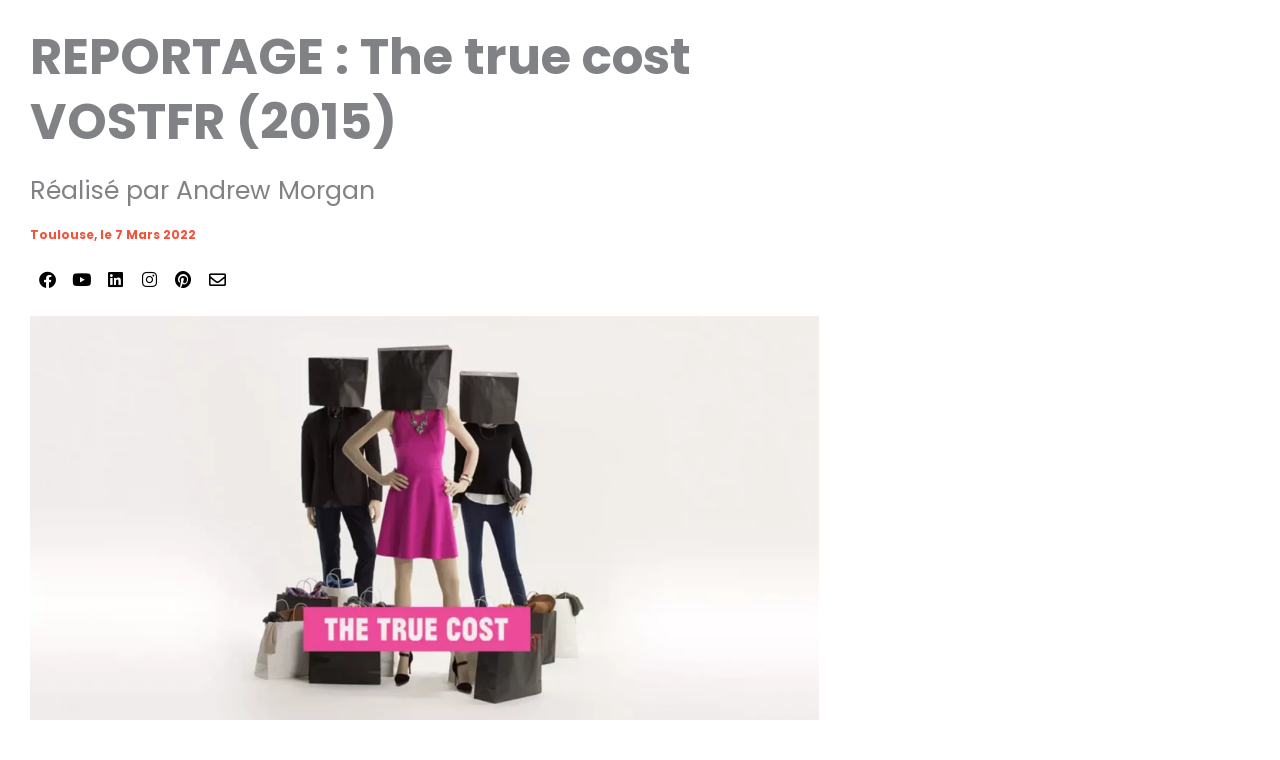

--- FILE ---
content_type: text/css
request_url: https://holdingconfection.fr/wp-content/uploads/elementor/css/post-1399.css?ver=1769476722
body_size: 543
content:
.elementor-kit-1399{--e-global-color-primary:#6EC1E4;--e-global-color-secondary:#54595F;--e-global-color-text:#7A7A7A;--e-global-color-accent:#61CE70;--e-global-color-24cb6440:#4054B2;--e-global-color-612a6427:#23A455;--e-global-color-5da9ef4f:#000;--e-global-color-6f6bd1a4:#FFF;--e-global-color-6ff3f7ee:#1A6C7A;--e-global-typography-primary-font-family:"Poppins";--e-global-typography-primary-font-weight:600;--e-global-typography-secondary-font-family:"Poppins";--e-global-typography-secondary-font-weight:400;--e-global-typography-text-font-family:"Poppins";--e-global-typography-text-font-weight:400;--e-global-typography-accent-font-family:"Poppins";--e-global-typography-accent-font-weight:500;background-color:#FFFFFF;font-size:16px;line-height:1.6em;}.elementor-kit-1399 a{font-weight:400;}.elementor-kit-1399 h1{color:#000000;font-size:40px;font-weight:bold;text-transform:capitalize;line-height:1.5em;letter-spacing:0px;}.elementor-kit-1399 h2{font-size:33px;font-weight:bold;text-transform:none;line-height:1.5em;letter-spacing:0px;}.elementor-kit-1399 h3{font-size:25px;text-transform:none;line-height:1.5em;letter-spacing:0px;}.elementor-kit-1399 h6{color:#F0533B;font-size:12px;font-weight:bold;text-transform:uppercase;}.elementor-kit-1399 button,.elementor-kit-1399 input[type="button"],.elementor-kit-1399 input[type="submit"],.elementor-kit-1399 .elementor-button{border-style:solid;}.elementor-section.elementor-section-boxed > .elementor-container{max-width:1140px;}.e-con{--container-max-width:1140px;}.elementor-widget:not(:last-child){margin-block-end:20px;}.elementor-element{--widgets-spacing:20px 20px;--widgets-spacing-row:20px;--widgets-spacing-column:20px;}{}h1.entry-title{display:var(--page-title-display);}@media(max-width:1024px){.elementor-kit-1399 h1{font-size:50px;}.elementor-kit-1399 h2{font-size:26px;}.elementor-section.elementor-section-boxed > .elementor-container{max-width:1024px;}.e-con{--container-max-width:1024px;}}@media(max-width:767px){.elementor-kit-1399 h1{font-size:30px;}.elementor-section.elementor-section-boxed > .elementor-container{max-width:767px;}.e-con{--container-max-width:767px;}}

--- FILE ---
content_type: text/css
request_url: https://holdingconfection.fr/wp-content/uploads/elementor/css/post-3669.css?ver=1769479988
body_size: 610
content:
.elementor-3669 .elementor-element.elementor-element-350119a > .elementor-container > .elementor-column > .elementor-widget-wrap{align-content:flex-end;align-items:flex-end;}.elementor-3669 .elementor-element.elementor-element-350119a{margin-top:15px;margin-bottom:0px;}.elementor-3669 .elementor-element.elementor-element-081a5ce .elementor-heading-title{font-size:50px;}.elementor-3669 .elementor-element.elementor-element-0be0469 .elementor-heading-title{text-transform:none;}.elementor-3669 .elementor-element.elementor-element-d5b16be{--grid-template-columns:repeat(6, auto);--icon-size:17px;--grid-column-gap:0px;--grid-row-gap:0px;}.elementor-3669 .elementor-element.elementor-element-d5b16be .elementor-widget-container{text-align:left;}.elementor-3669 .elementor-element.elementor-element-d5b16be .elementor-social-icon{background-color:#FFFFFF;}.elementor-3669 .elementor-element.elementor-element-d5b16be .elementor-social-icon i{color:#000000;}.elementor-3669 .elementor-element.elementor-element-d5b16be .elementor-social-icon svg{fill:#000000;}.elementor-3669 .elementor-element.elementor-element-5b1735d .elementor-heading-title{font-weight:bold;text-transform:none;}.elementor-3669 .elementor-element.elementor-element-27dab0e .elementor-wrapper{--video-aspect-ratio:1.77777;}.elementor-3669 .elementor-element.elementor-element-b960c29{--spacer-size:50px;}.elementor-3669 .elementor-element.elementor-element-a234550{--divider-border-style:solid;--divider-color:#000;--divider-border-width:1px;}.elementor-3669 .elementor-element.elementor-element-a234550 .elementor-divider-separator{width:100%;}.elementor-3669 .elementor-element.elementor-element-a234550 .elementor-divider{padding-block-start:15px;padding-block-end:15px;}@media(max-width:1024px){.elementor-3669 .elementor-element.elementor-element-350119a{margin-top:-29px;margin-bottom:-29px;}.elementor-3669 .elementor-element.elementor-element-a3ead86 > .elementor-element-populated{margin:30px 0px 30px 0px;--e-column-margin-right:0px;--e-column-margin-left:0px;}.elementor-3669 .elementor-element.elementor-element-081a5ce .elementor-heading-title{font-size:30px;}.elementor-3669 .elementor-element.elementor-element-cc8f592 .elementor-heading-title{font-size:20px;}.elementor-3669 .elementor-element.elementor-element-aa8df8e > .elementor-element-populated{margin:0px 0px 25px 0px;--e-column-margin-right:0px;--e-column-margin-left:0px;}.elementor-3669 .elementor-element.elementor-element-80df005{margin-top:30px;margin-bottom:0px;}}@media(max-width:767px){.elementor-3669 .elementor-element.elementor-element-a3ead86 > .elementor-element-populated{margin:33px 0px 0px 0px;--e-column-margin-right:0px;--e-column-margin-left:0px;}.elementor-3669 .elementor-element.elementor-element-081a5ce .elementor-heading-title{font-size:25px;}.elementor-3669 .elementor-element.elementor-element-aa8df8e > .elementor-element-populated{margin:0px 0px 30px 0px;--e-column-margin-right:0px;--e-column-margin-left:0px;}.elementor-3669 .elementor-element.elementor-element-4fe7adc{font-size:15px;}.elementor-3669 .elementor-element.elementor-element-86e6c30 .elementor-heading-title{font-size:18px;}}@media(min-width:768px){.elementor-3669 .elementor-element.elementor-element-a3ead86{width:71.512%;}.elementor-3669 .elementor-element.elementor-element-aa8df8e{width:27.789%;}.elementor-3669 .elementor-element.elementor-element-49f6efe{width:71%;}.elementor-3669 .elementor-element.elementor-element-3a38c79{width:29%;}.elementor-3669 .elementor-element.elementor-element-ad0bb42{width:71%;}.elementor-3669 .elementor-element.elementor-element-ced8ae4{width:29%;}}